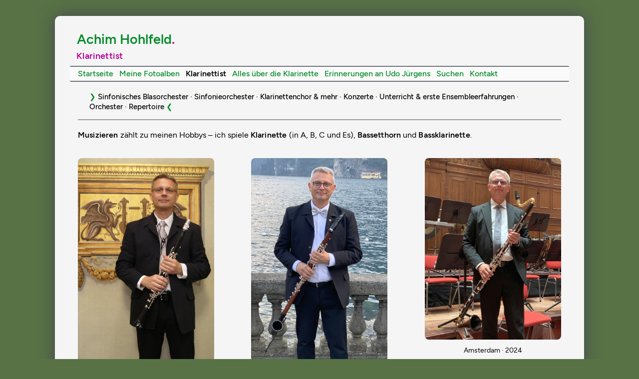

--- FILE ---
content_type: text/html; charset=UTF-8
request_url: https://www.hohlfeld.eu/klarinettist
body_size: 7075
content:
<!DOCTYPE html>
<html lang="de">
<head>

<html lang="de" id="menu">


      <meta charset="UTF-8">
    <title>Klarinettist - Achim Hohlfeld.</title>
    <base href="https://www.hohlfeld.eu/">

          <meta name="robots" content="index,follow">
      <meta name="description" content="Achim Hohlfeld | Klarinettist aus Düsseldorf (Klarinette in A, B, C und Es · Bassetthorn · Bassklarinette) | Ein Kurzportrait">
      <meta name="generator" content="Contao Open Source CMS">
    
    <meta name="viewport" content="width=device-width,initial-scale=1.0">
    <style>#wrapper{width:95%;margin:0 auto}</style>
    <link rel="stylesheet" href="/assets/css/reset.min.css,layout.min.css,responsive.min.css,form.min.css,ico...-7991e1a1.css">        <script src="/assets/js/mootools.min.js-a0e1115c.js"></script><meta name="thumbnail" content="https://www.hohlfeld.eu/files/HOHLFELD/content/grafiken/ah-reingruen-punkt2.png">
<meta property="og:image" content="https://www.hohlfeld.eu/files/HOHLFELD/content/grafiken/ah-reingruen-punkt2.png">
<meta property="og:image:width" content="1200">
<meta property="og:image:height" content="1200">
<meta property="og:image" content="https://www.hohlfeld.eu/files/HOHLFELD/content/klarinettist/achim_hohlfeld_Portrait-2013-Musikverein.jpg">
<meta property="og:image:width" content="922">
<meta property="og:image:height" content="1383">
<meta property="og:image" content="https://www.hohlfeld.eu/files/HOHLFELD/content/klarinettist/Achim-Hohlfeld_RivaDelGarda_2025_IMG_0477.jpg">
<meta property="og:image:width" content="1000">
<meta property="og:image:height" content="1500">
<meta property="og:image" content="https://www.hohlfeld.eu/files/HOHLFELD/content/klarinettist/AchimHohlfeld_Concertgebouw-Amsterdam_klein.jpg">
<meta property="og:image:width" content="1440">
<meta property="og:image:height" content="1920">
<meta property="og:image" content="https://www.hohlfeld.eu/files/HOHLFELD/content/klarinettist/LBONRW_Bochum_2025-11-16_klein.jpg">
<meta property="og:image:width" content="1600">
<meta property="og:image:height" content="773">
<meta property="og:image" content="https://www.hohlfeld.eu/files/HOHLFELD/content/klarinettist/BBO_2023-05-04_Ausschnitt.jpg">
<meta property="og:image:width" content="1920">
<meta property="og:image:height" content="663">
<meta property="og:image" content="https://www.hohlfeld.eu/files/HOHLFELD/content/klarinettist/achim-hohlfeld-musikverein-wien-2023.jpg">
<meta property="og:image:width" content="1200">
<meta property="og:image:height" content="1404">
<meta property="og:image" content="https://www.hohlfeld.eu/files/HOHLFELD/content/klarinettist/Musikverein_2024-11-17_IMG_0145_Kopie.jpg">
<meta property="og:image:width" content="1920">
<meta property="og:image:height" content="1440">
<meta property="og:image" content="https://www.hohlfeld.eu/files/HOHLFELD/content/klarinettist/AOV_Concertgebouw-Amsterdam_2024-06-01.JPG">
<meta property="og:image:width" content="1600">
<meta property="og:image:height" content="1028">
<meta property="og:image" content="https://www.hohlfeld.eu/files/HOHLFELD/content/klarinettist/DKG-Klarinettenchor-2016-HAB.jpg">
<meta property="og:image:width" content="1920">
<meta property="og:image:height" content="809">
<meta property="og:image" content="https://www.hohlfeld.eu/files/HOHLFELD/content/klarinettist/wiener-musikverein.jpg">
<meta property="og:image:width" content="1800">
<meta property="og:image:height" content="1200">
<meta property="og:image" content="https://www.hohlfeld.eu/files/HOHLFELD/content/grafiken/Notenschluessel2015_sw_transparent.png">
<meta property="og:image:width" content="289">
<meta property="og:image:height" content="600"><meta property="og:image" content="url-zum-bild.jpg">
  
</head>
<body id="top">

      
    <div id="wrapper">

                        <header id="header">
            <div class="inside">
              
<div class="menubutton">
 <a href="klarinettist#menu" class="shownav">☰</a>
 <a href="klarinettist" class="hidenav">✕</a>
</div>
<h1>Achim Hohlfeld<span style="color: #b30098;">.</span></h1>
<p class="subtitle">Klarinettist</p>
<!-- indexer::stop -->
<nav class="mod_navigation block">

  
  <a href="/klarinettist#skipNavigation3" class="invisible">Navigation überspringen</a>

  
<ul class="level_1">
            <li class="sibling"><a href="/" title="Willkommen in meinem Leben" class="sibling">Startseite</a></li>
                <li class="sibling"><a href="/fotoalben" title="Meine Fotoalben" class="sibling">Meine Fotoalben</a></li>
                <li class="active submenu"><strong class="active submenu" aria-current="page" aria-haspopup="true">Klarinettist</strong>
<ul class="level_2">
            <li><a href="/orchester" title="Klarinettist &#92; Meine Orchester">Orchester</a></li>
                <li><a href="/repertoire" title="Klarinettist &#92; Mein Repertoire">Repertoire</a></li>
      </ul>
</li>
                <li class="sibling"><a href="https://a-klarinette.de" title="Alles über die Klarinette · Achims Klarinettenseiten" class="sibling" target="_blank" rel="noreferrer noopener">Alles über die Klarinette</a></li>
                <li class="sibling"><a href="https://udoj.hohlfeld.eu/" title="Meine Erinnerungen an Udo Jürgens &#40;1934-2014&#41;" class="sibling" target="_blank" rel="noreferrer noopener">Erinnerungen an Udo Jürgens</a></li>
                <li class="sibling"><a href="/suchen" title="Suchen und finden und auf meinen Websites" class="sibling">Suchen</a></li>
                <li class="sibling"><a href="/kontakt" title="Mit mir Kontakt aufnehmen" class="sibling">Kontakt</a></li>
      </ul>

  <span id="skipNavigation3" class="invisible"></span>

</nav>
<!-- indexer::continue -->
            </div>
          </header>
              
      
              <div id="container">

                      <main id="main">
              <div class="inside">
                
<div class="mod_article block" id="aktuell">

  
  


        <div class="content-text">            
                            
    
                        <div class="rte">
            <h1><a href="/klarinettist#blasorchester">Sinfonisches Blasorchester</a> · <a href="/klarinettist#sinfonieorchester">Sinfonieorchester</a> · <a href="/klarinettist#kammermusik">Klarinettenchor &amp; mehr</a> · <a href="/klarinettist#konzerte">Konzerte</a> · <a href="/klarinettist#unterricht">Unterricht &amp; erste Ensembleerfahrungen</a> · <a href="/orchester">Orchester</a> · <a href="/repertoire">Repertoire</a></h1>
        </div>
    
            </div>






        <div class="content-text">            
                            
    
                        <div class="rte">
            <p><strong>Musizieren </strong>zählt zu meinen Hobbys – ich spiele <strong>Klarinette </strong>(in A, B, C und Es), <strong>Bassetthorn </strong>und <strong>Bassklarinette</strong>.</p>
        </div>
    
            </div>



<div class="rs-columns ce_rs_columns_start">

	<div class="rs-column -large-col-3-1 -large-first -large-first-row -medium-col-3-1 -medium-first -medium-first-row -small-col-3-1 -small-first -small-first-row">


        <div class="content-image">            
                                <figure>
                                                                <a href="/files/HOHLFELD/content/klarinettist/achim_hohlfeld_Portrait-2013-Musikverein.jpg" data-lightbox="lb8331" title="Achim Hohlfeld mit Klarinette im großen Musikvereinssaal Wien · Juni 2013 · Foto: Privat">                                                                                    <img src="/files/HOHLFELD/content/klarinettist/achim_hohlfeld_Portrait-2013-Musikverein.jpg" alt="Achim Hohlfeld mit Klarinette im großen Musikvereinssaal Wien · Juni 2013 · Foto: Privat" title="Achim Hohlfeld mit Klarinette im großen Musikvereinssaal Wien · Juni 2013 · Foto: Privat" width="922" height="1383">
            
                                        
            </a>
                    
                                                            <figcaption>Wien · 2013</figcaption>
                        </figure>
            </div>



</div><div class="rs-column -large-col-3-1 -large-first-row -medium-col-3-1 -medium-first-row -small-col-3-1 -small-first-row">


        <div class="content-image">            
                                <figure>
                                                                <a href="/files/HOHLFELD/content/klarinettist/Achim-Hohlfeld_RivaDelGarda_2025_IMG_0477.jpg" data-lightbox="lb8332" title="Achim Hohlfeld mit Bassetthorn in Riva del Garda · 12. April 2025 · Foto: Seiteninhaber">                                                                                    <img src="/files/HOHLFELD/content/klarinettist/Achim-Hohlfeld_RivaDelGarda_2025_IMG_0477.jpg" alt="Achim Hohlfeld mit Bassetthorn in Riva del Garda · 12. April 2025 · Foto: Seiteninhaber" title="Achim Hohlfeld mit Bassetthorn in Riva del Garda · 12. April 2025 · Foto: Seiteninhaber" width="1000" height="1500">
            
                                        
            </a>
                    
                                                            <figcaption>Riva del Garda · 2025</figcaption>
                        </figure>
            </div>



</div><div class="rs-column -large-col-3-1 -large-last -large-first-row -medium-col-3-1 -medium-last -medium-first-row -small-col-3-1 -small-last -small-first-row">


        <div class="content-image">            
                                <figure>
                                                                <a href="/files/HOHLFELD/content/klarinettist/AchimHohlfeld_Concertgebouw-Amsterdam_klein.jpg" data-lightbox="lb8333" title="Achim Hohlfeld mit Bassklarinette in Het Concertgebouw Amsterdam · 1. Juni 2024 · Foto: Privat">                                                                                    <img src="/files/HOHLFELD/content/klarinettist/AchimHohlfeld_Concertgebouw-Amsterdam_klein.jpg" alt="Achim Hohlfeld mit Bassklarinette in Het Concertgebouw Amsterdam · 1. Juni 2024 · Foto: Privat" title="Achim Hohlfeld mit Bassklarinette in Het Concertgebouw Amsterdam · 1. Juni 2024 · Foto: Privat" width="1440" height="1920">
            
                                        
            </a>
                    
                                                            <figcaption>Amsterdam · 2024</figcaption>
                        </figure>
            </div>



</div></div>



        <div class="content-text">            
                            
    
                        <div class="rte">
            <blockquote style="text-align: justify;">»Man kann mir außer dem Talent eines nicht absprechen – Fleiß. Erfahrung und Fleiß, das sind doch zwei Dinge, die nicht ganz unwichtig sind.« (Leo Blech, Dirigent, 1949; zitiert nach Deutschlandfunk Kultur, Sendung vom 3. Januar 2016)</blockquote>
        </div>
    
            </div>




  
</div>

<div class="mod_article block" id="article-1845">

  
  
<div class="mod_article block" id="article-987">

  
  
<!-- indexer::stop -->
<div class="ce_toplink block">
<a href="klarinettist#top" title="zum Anfang dieser Seite springen">
	<figure>
    <img src="files/HOHLFELD/content/grafiken/nach-oben-reingruen.png" alt="... zum Seitenanfang" width="25" height="auto">
</figure></a>
</div>
<!-- indexer::continue -->    <hr>
  
</div>

  
</div>

<div class="mod_article block" id="blasorchester">

  
  


        <div class="content-text">                                    
    <h2>Sinfonisches Blasorchester</h2>

            
                            
    
                        <div class="rte">
            <p class="western" style="margin-bottom: 0.1cm;">Aktuell musiziere ich regelmäßig mit dem <strong>Bayer-Blasorchester Leverkusen</strong> (Bassetthorn und Klarinette; Leitung: Tobias Schütte) und dem <strong>Landesblasorchester</strong> <strong>NRW</strong> (Klarinette; Leitung: Martin Kirchharz). Zwei verschiedene Ensembles mit jeweils eigenen, höchsten Ansprüchen.</p>
        </div>
    
            </div>






        <div class="content-image">            
                                <figure>
                                                                <a href="/files/HOHLFELD/content/klarinettist/LBONRW_Bochum_2025-11-16_klein.jpg" data-lightbox="lb3616" title="Landesblasorchester NRW · Anneliese Brost Musikforum Ruhr · Bochum · 16.11.2025 · Foto: LBO NRW">                                                                                    <img src="/files/HOHLFELD/content/klarinettist/LBONRW_Bochum_2025-11-16_klein.jpg" alt="Landesblasorchester NRW · Anneliese Brost Musikforum Ruhr · Bochum · 16.11.2025 · Foto: LBO NRW" title="Landesblasorchester NRW · Anneliese Brost Musikforum Ruhr · Bochum · 16.11.2025 · Foto: LBO NRW" width="1600" height="773">
            
                                        
            </a>
                    
                                                            <figcaption>Landesblasorchester NRW · Anneliese Brost Musikforum Ruhr · Bochum · 16.11.2025 · Foto: LBO NRW</figcaption>
                        </figure>
            </div>






        <div class="content-hyperlink">            
                                <a href="HTTPS://www.lbo.nrw" target="_blank" rel="noreferrer noopener">» Landesblasorchester NRW</a>            </div>






        <div class="content-text">            
                            
    
                        <div class="rte">
            <p class="western" style="margin-bottom: 0.1cm;">Meinem geografischen Lebenslauf folgend war ich nach meinem Abschied vom (Jugend-) Blasorchester der Musikschule Solingen im Oktober 2004 (nach 21 Jahren; Leitung: Alois Mansfeld, Peter Hellwig) viele Jahre Mitglied des jungen Blasorchesters Marl (Leitung: Bernd Dahlhaus, René Lankeit).</p>
<p class="western" style="margin-bottom: 0.1cm;">Dankbar bin ich auch für viele erfolgreiche weitere Konzertprojekte anderer Orchester, bei denen ich mitwirken und wertvolle Erfahrungen sammeln konnte oder kann – so zum Beispiel: Westfalen Winds (Klarinette, Leitung: Ulrich Schmidt); Symphonisches Blasorchester Essen (Bassklarinette, Leitung: Desar Sulejmani); Orchesterverein Hilgen (Klarinette, Leitung: Timor Oliver Chadik und Federico Ferrari); Bläsersymphonie der Abtei Hamborn in Duisburg (Bassklarinette, Leitung: Jan-Philipp Arendt); Landesbläserphilharmonie NRW (Bassklarinette, Leitung: Tobias Liedtke).</p>
        </div>
    
            </div>






        <div class="content-image">            
                                <figure>
                                                                <a href="/files/HOHLFELD/content/klarinettist/BBO_2023-05-04_Ausschnitt.jpg" data-lightbox="lb6813" title="Bayer-Blasorchester Leverkusen &amp; Tobias Schütte · 4. Mai 2023 · Erholungshaus Leverkusen · Foto: Hanne Engwald, Bayer Kultur">                                                                                    <img src="/files/HOHLFELD/content/klarinettist/BBO_2023-05-04_Ausschnitt.jpg" alt="Bayer-Blasorchester Leverkusen &amp; Tobias Schütte · 4. Mai 2023 · Erholungshaus Leverkusen · Foto: Hanne Engwald, Bayer Kultur" title="Bayer-Blasorchester Leverkusen &amp; Tobias Schütte · 4. Mai 2023 · Erholungshaus Leverkusen · Foto: Hanne Engwald, Bayer Kultur" width="1920" height="663">
            
                                        
            </a>
                    
                                                            <figcaption>Bayer-Blasorchester Leverkusen & Tobias Schütte · 04.05.2023 · Erholungshaus Leverkusen · Foto: Hanne Engwald, Bayer Kultur</figcaption>
                        </figure>
            </div>






        <div class="content-hyperlink">            
                                <a href="https://bayer-blasorchester.de/" target="_blank" rel="noreferrer noopener">» Bayer-Blasorchester Leverkusen</a>            </div>






        <div class="content-hyperlink">            
                                <a href="/orchester#blasorchester">» Mehr erfahren ...</a>            </div>




  
</div>

<div class="mod_article block" id="article-1846">

  
  
<div class="mod_article block" id="article-987">

  
  
<!-- indexer::stop -->
<div class="ce_toplink block">
<a href="klarinettist#top" title="zum Anfang dieser Seite springen">
	<figure>
    <img src="files/HOHLFELD/content/grafiken/nach-oben-reingruen.png" alt="... zum Seitenanfang" width="25" height="auto">
</figure></a>
</div>
<!-- indexer::continue -->    <hr>
  
</div>

  
</div>

<div class="mod_article block" id="sinfonieorchester">

  
  


                        
    <h2 class="content-headline">Sinfonieorchester</h2>

    





        <div class="content-text">            
                            
    
                        <div class="rte">
            <p>Seit 2004 musiziere ich regelmäßig im Sinfonieorchester, zunächst in Herne, später in Gladbeck, eine zeitlang auch in Köln. Seit 2018 nun unterstütze ich befreundete Orchester bei Konzertprojekten – in Düsseldorf, Duisburg, Essen, Krefeld und darüber hinaus. Gelegentlich besuche ich zudem Orchesterseminare in Nah und Fern.</p>
        </div>
    
            </div>



<div class="rs-columns ce_rs_columns_start">

	<div class="rs-column -large-col-3-1 -large-first -large-first-row -medium-col-3-1 -medium-first -medium-first-row -small-col-1-1 -small-first -small-last -small-first-row">


        <div class="content-text">            
                            
    
                        <div class="rte">
            <p>Eine besondere Ehre und große Freude ist es mir, nach einer Premiere im Sommer 2013 ab Herbst 2023 wiederholt vom Akademischen Orchesterverein in Wien (Chefdirigent: Prof. Christian Birnbaum) zu herausragenden Konzertprojekten mit romantischer, großer Orchesterliteratur im Wiener Musikverein und Amsterdamer Concertgebouw eingeladen worden zu sein.</p>
        </div>
    
            </div>



</div><div class="rs-column -large-col-3-1 -large-first-row -medium-col-3-1 -medium-first-row -small-col-1-1 -small-first -small-last">


        <div class="content-image">            
                                <figure>
                                                                <a href="/files/HOHLFELD/content/klarinettist/achim-hohlfeld-musikverein-wien-2023.jpg" data-lightbox="lb7254" title="Achim Hohlfeld · Prof. Anton Hafenscher · Alexander Schram · Wien · Musikverein · 26.11.2023 (Anton Bruckner, Sinfonie Nr. 8; Akademischer Orchesterverein Wien / Prof. Christian Birnbaum) · Foto: Seiteninhaber">                                                                                    <img src="/files/HOHLFELD/content/klarinettist/achim-hohlfeld-musikverein-wien-2023.jpg" alt="Achim Hohlfeld · Prof. Anton Hafenscher · Alexander Schram · Wien · Musikverein · 26.11.2023 (Anton Bruckner, Sinfonie Nr. 8; Akademischer Orchesterverein Wien / Prof. Christian Birnbaum) · Foto: Seiteninhaber" title="Achim Hohlfeld · Prof. Anton Hafenscher · Alexander Schram · Wien · Musikverein · 26.11.2023 (Anton Bruckner, Sinfonie Nr. 8; Akademischer Orchesterverein Wien / Prof. Christian Birnbaum) · Foto: Seiteninhaber" width="1200" height="1404">
            
                                        
            </a>
                    
                                                            <figcaption>Wien · Musikverein · 26.11.2023</figcaption>
                        </figure>
            </div>



</div><div class="rs-column -large-col-3-1 -large-last -large-first-row -medium-col-3-1 -medium-last -medium-first-row -small-col-1-1 -small-first -small-last">


        <div class="content-image">            
                                <figure>
                                                                <a href="/files/HOHLFELD/content/klarinettist/Musikverein_2024-11-17_IMG_0145_Kopie.jpg" data-lightbox="lb8044" title="Erich Zöchmann · Achim Hohlfeld · Prof. Anton Hafenscher · Alexander Schram (4./3./2./1. Klarinette; Gustav Mahler, Sinfonie Nr. 1; Akademischer Orchesterverein Wien / Prof. Christian Birnbaum)">                                                                                    <img src="/files/HOHLFELD/content/klarinettist/Musikverein_2024-11-17_IMG_0145_Kopie.jpg" alt="Erich Zöchmann · Achim Hohlfeld · Prof. Anton Hafenscher · Alexander Schram (4./3./2./1. Klarinette; Gustav Mahler, Sinfonie Nr. 1; Akademischer Orchesterverein Wien / Prof. Christian Birnbaum)" title="Erich Zöchmann · Achim Hohlfeld · Prof. Anton Hafenscher · Alexander Schram (4./3./2./1. Klarinette; Gustav Mahler, Sinfonie Nr. 1; Akademischer Orchesterverein Wien / Prof. Christian Birnbaum)" width="1920" height="1440">
            
                                        
            </a>
                    
                                                            <figcaption>Wien · Musikverein · 17.11.2024</figcaption>
                        </figure>
            </div>



</div></div>



        <div class="content-image">            
                                <figure>
                                                                <a href="/files/HOHLFELD/content/klarinettist/AOV_Concertgebouw-Amsterdam_2024-06-01.JPG" data-lightbox="lb3614" title="Akademischer Orchesterverein Wien · Het Concertgebouw Amsterdam · 1. Juni 2024 · Foto: Privat">                                                                                    <img src="/files/HOHLFELD/content/klarinettist/AOV_Concertgebouw-Amsterdam_2024-06-01.JPG" alt="Akademischer Orchesterverein Wien · Het Concertgebouw Amsterdam · 1. Juni 2024 · Foto: Privat" title="Akademischer Orchesterverein Wien · Het Concertgebouw Amsterdam · 1. Juni 2024 · Foto: Privat" width="1600" height="1028">
            
                                        
            </a>
                    
                                                            <figcaption>Akademischer Orchesterverein Wien · Het Concertgebouw Amsterdam · 01.06.2024</figcaption>
                        </figure>
            </div>






        <div class="content-hyperlink">            
                                <a href="/orchester#sinfonieorchester">» Mehr erfahren ...</a>            </div>




  
</div>

<div class="mod_article block" id="article-1847">

  
  
<div class="mod_article block" id="article-987">

  
  
<!-- indexer::stop -->
<div class="ce_toplink block">
<a href="klarinettist#top" title="zum Anfang dieser Seite springen">
	<figure>
    <img src="files/HOHLFELD/content/grafiken/nach-oben-reingruen.png" alt="... zum Seitenanfang" width="25" height="auto">
</figure></a>
</div>
<!-- indexer::continue -->    <hr>
  
</div>

  
</div>

<div class="mod_article block" id="kammermusik">

  
  


        <div class="content-text">                                    
    <h2>Klarinettenchor, Kammermusik etc</h2>

            
                            
    
                        <div class="rte">
            <p class="western" style="margin-bottom: 0.1cm;">Seit 2004 nehme ich regelmäßig an den Proben und Konzertprojekten des <strong>Klarinettenchor</strong>s der Deutschen Klarinetten-Gesellschaft unter Leitung von Prof. Christof Hilger teil.</p>
<p class="western" style="margin-bottom: 0.1cm;">Zu all’ dem gesellten und gesellen sich gelegentliche Ausflüge in die <strong>Bläserkammermusik</strong>, Teilnahmen an verschiedenen <strong>Fortbildungen</strong> und die Begleitung von <strong>Chorkonzerten.</strong></p>
        </div>
    
            </div>




  
</div>

<div class="mod_article block" id="article-1046">

  
  


        <div class="content-image">            
                                <figure>
                                                                <a href="/files/HOHLFELD/content/klarinettist/DKG-Klarinettenchor-2016-HAB.jpg" data-lightbox="lb3615">                                                                                    <img src="/files/HOHLFELD/content/klarinettist/DKG-Klarinettenchor-2016-HAB.jpg" alt="Klarinettenchor der Deutschen Klarinetten-Gesellschaft (Juni 2016 in Hammelburg)" width="1920" height="809">
            
                                        
            </a>
                    
                                                            <figcaption>Klarinettenchor der Deutschen Klarinetten-Gesellschaft Wien · Juni 2016 ·  Hammelburg</figcaption>
                        </figure>
            </div>




  
</div>

<div class="mod_article block" id="article-1849">

  
  
<div class="mod_article block" id="article-987">

  
  
<!-- indexer::stop -->
<div class="ce_toplink block">
<a href="klarinettist#top" title="zum Anfang dieser Seite springen">
	<figure>
    <img src="files/HOHLFELD/content/grafiken/nach-oben-reingruen.png" alt="... zum Seitenanfang" width="25" height="auto">
</figure></a>
</div>
<!-- indexer::continue -->    <hr>
  
</div>

  
</div>

<div class="mod_article block" id="konzerte">

  
  


        <div class="content-text">                                    
    <h2>Konzerterinnerungen</h2>

            
                            
    
                        <div class="rte">
            <p class="western" style="margin-bottom: 0.1cm;">All das führte mich ungezählte Male auf <strong>Konzert- </strong><strong>und andere B</strong><strong>ühnen</strong> im In- und Ausland, und besonders gerne denke ich an:</p>
        </div>
    
            </div>



<div class="rs-columns ce_rs_columns_start">

	<div class="rs-column -large-col-2-1 -large-first -large-first-row -medium-col-2-1 -medium-first -medium-first-row -small-col-1-1 -small-first -small-last -small-first-row">


        <div class="content-text">            
                            
    
                        <div class="rte">
            <ul>
<li><strong>Bamberg: Konzert- und Kongresshalle</strong> – Joseph-Keilberth-Saal (Landesblasorchester NRW beim Wettbewerb für Auswahlorchester)</li>
<li><strong>Bochum: Anneliese Brost Musikforum Ruhr</strong> – Großer Saal (Landesblasorchester NRW)</li>
<li><strong>Düsseldorf: Tonhalle</strong> – Mendelssohn-Saal (»Carmina Burana« mit den Heinrich Heine Symphonikern)</li>
<li><strong>Essen: Philharmonie</strong> – Alfried-Krupp-Saal (Solo; Landesblasorchester NRW; Universitätsorchester Duisburg-Essen)</li>
<li><strong>Köln: Gürzenich</strong> (Rainbow Symphony Cologne)</li>
</ul>
        </div>
    
            </div>



</div><div class="rs-column -large-col-2-1 -large-last -large-first-row -medium-col-2-1 -medium-last -medium-first-row -small-col-1-1 -small-first -small-last">


        <div class="content-text">            
                            
    
                        <div class="rte">
            <ul>
<li><strong>Amsterdam</strong> (Niederlande): <strong>Het Concertgebouw</strong> – Großer Saal (Akademischer Orchesterverein Wien)</li>
<li><strong>Ferrara </strong>(Italien): <strong>Teatro Comunale Claudio Abbado</strong> (Heinrich Heine Symphoniker)</li>
<li><strong>Grado </strong>(Italien): <strong>Basilika di Sant’ Eufemia</strong> (Solo und junges Blasorchester Marl)</li>
<li><strong>Pécs </strong>(Ungarn): <strong>Nationaltheater </strong>(Reinholds Brass Band Essen)</li>
<li><strong>Wien </strong>(Österreich): <strong>Musikverein</strong> – Großer Saal (Akademischer Orchesterverein Wien)</li>
</ul>
        </div>
    
            </div>



</div></div>

  
</div>

<div class="mod_article block" id="article-1834">

  
  


        <div class="content-image">            
                                <figure>
                                                                <a href="/files/HOHLFELD/content/klarinettist/wiener-musikverein.jpg" data-lightbox="lb9788" title="Haus der Gesellschaft der Musikfreunde in Wien (Musikverein) · Großer Saal (Bühne und Orgel)">                                                                                    <img src="/files/HOHLFELD/content/klarinettist/wiener-musikverein.jpg" alt="Haus der Gesellschaft der Musikfreunde in Wien (Musikverein) · Großer Saal (Bühne und Orgel)" title="Haus der Gesellschaft der Musikfreunde in Wien (Musikverein) · Großer Saal (Bühne und Orgel)" width="1800" height="1200">
            
                                        
            </a>
                    
                                                            <figcaption>Haus der Gesellschaft der Musikfreunde in Wien (Musikverein) · Großer Saal (Bühne und Orgel)</figcaption>
                        </figure>
            </div>




  
</div>

<div class="mod_article block" id="article-1848">

  
  
<div class="mod_article block" id="article-987">

  
  
<!-- indexer::stop -->
<div class="ce_toplink block">
<a href="klarinettist#top" title="zum Anfang dieser Seite springen">
	<figure>
    <img src="files/HOHLFELD/content/grafiken/nach-oben-reingruen.png" alt="... zum Seitenanfang" width="25" height="auto">
</figure></a>
</div>
<!-- indexer::continue -->    <hr>
  
</div>

  
</div>

<div class="mod_article block" id="unterricht">

  
  <div class="rs-columns ce_rs_columns_start">

			<h2>Unterricht und erste Ensembleerfahrungen</h2>
	<div class="rs-column -large-col-4-3 -large-first -large-first-row -medium-col-4-3 -medium-first -medium-first-row -small-col-1-1 -small-first -small-last -small-first-row">


        <div class="content-text">            
                            
    
                        <div class="rte">
            <p class="western" style="margin-bottom: 0.1cm;"><strong>Instrumentalunterricht</strong> im Fach Klarinette hatte ich ab 1982 bei Peter Hellwig an der Musikschule der Stadt Solingen sowie ab 2008 bei Thomas Krause in Bochum.</p>
<p class="western" style="margin-bottom: 0.1cm;">Meine ersten und prägenden Ensembleerfahrungen sammelte ich beim <strong>Jugendblasorchester</strong> der Musikschule Solingen (Leitung: Alois Mansfeld, Peter Hellwig, Peter Heider), mit <strong>Klarinettentrio</strong> und -quartett im Rahmen des Instrumentalunterrichts sowie mit der <strong>ADS Big Band</strong> (Leitung: Gerd Hoffmann), wo ich vorwiegend Altsaxophon spielte.</p>
        </div>
    
            </div>



</div><div class="rs-column -large-col-4-1 -large-last -large-first-row -medium-col-4-1 -medium-last -medium-first-row -small-col-1-1 -small-first -small-last">


        <div class="content-image">            
                                <figure>
                                                                                                                    <img src="/assets/images/d/Notenschluessel2015_sw_transparent-f8rthwehedp9q9s.png" alt title="© Achim Hohlfeld." width="87" height="180">
            
                                        
                    
                                        </figure>
            </div>



</div></div>

  
</div>

<!-- indexer::stop -->
<div class="ce_toplink block">
<a href="klarinettist#top" title="zum Anfang dieser Seite springen">
	<figure>
    <img src="files/HOHLFELD/content/grafiken/nach-oben-reingruen.png" alt="... zum Seitenanfang" width="25" height="auto">
</figure></a>
</div>
<!-- indexer::continue -->              </div>
                          </main>
          
                                
                                
        </div>
      
      
                        <footer id="footer">
            <div class="inside">
              
<!-- indexer::stop -->
<nav class="mod_customnav block">

  
  <a href="/klarinettist#skipNavigation7" class="invisible">Navigation überspringen</a>

  
<ul class="level_1">
            <li><a href="/impressum" title="Impressum et cetera">Impressum</a></li>
                <li><a href="/datenverarbeitung" title="Datenverarbeitung und -schutz">Datenverarbeitung</a></li>
                <li><a href="/disclaimer" title="Disclaimer &#40;Haftungsausschluss &amp; Schutzrechte&#41;">Disclaimer</a></li>
                <li><a href="/sitemap" title="Sitemap &amp; Suchen">Sitemap</a></li>
                <li><a href="/suchen" title="Suchen und finden und auf meinen Websites">Suchen</a></li>
      </ul>

  <span id="skipNavigation7" class="invisible"></span>

</nav>
<!-- indexer::continue -->

<p>2001–2026 © Achim Hohlfeld. 
<img src="files/HOHLFELD/content/grafiken/Namenszeichen-AH_schwarz.png" alt="(ah.)" width="20" height="auto">
</p>            </div>
          </footer>
              
    </div>

      
  
<script src="/assets/mediabox/js/mediabox.min.js?v=1.5.4.3"></script>
<script>
  window.addEvent('domready', function() {
    var $ = document.id;
    $$('a[data-lightbox]').mediabox({
      // Put custom options here
      clickBlock: false
    }, function(el) {
      return [el.href, el.title, el.getAttribute('data-lightbox')];
    }, function(el) {
      var data = this.getAttribute('data-lightbox').split(' ');
      return (this == el) || (data[0] && el.getAttribute('data-lightbox').match(data[0]));
    });
    $('mbMedia').addEvent('swipe', function(e) {
      (e.direction == 'left') ? $('mbNextLink').fireEvent('click') : $('mbPrevLink').fireEvent('click');
    });
  });
</script>

<script src="/assets/tablesort/js/tablesort.min.js?v=4.0.2"></script>
<script>
  window.addEvent('domready', function() {
    $$('.ce_table .sortable').each(function(table) {
      new TableSort(table, '.', ',');
    });
  });
</script>

<script>
  (function() {
    window.addEvent('domready', function() {
      new Fx.Accordion($$('div.toggler'), $$('div.accordion'), {
        opacity: false,
         // Alle Akkordeons eingeklappt
        display: -1,
        alwaysHide: true,
        onActive: function(tog, el) {
          el.setProperty('aria-hidden', 'false');
          tog.addClass('active');
          tog.getNext('div').fade('in');
          tog.setProperty('aria-expanded', 'true');
          return false;
        },
        onBackground: function(tog, el) {
          el.setProperty('aria-hidden', 'true');
          tog.removeClass('active');
          tog.getNext('div').fade('out');
          tog.setProperty('aria-expanded', 'false');
          return false;
        }
      });
      $$('div.toggler').each(function(el) {
        el.setProperty('role', 'tab');
        el.setProperty('tabindex', 0);
        el.addEvents({
          'keypress': function(event) {
            if (event.code == 13) {
              this.fireEvent('click');
            }
          },
          'focus': function() {
            this.addClass('hover');
          },
          'blur': function() {
            this.removeClass('hover');
          },
          'mouseenter': function() {
            this.addClass('hover');
          },
          'mouseleave': function() {
            this.removeClass('hover');
          }
        });
      });
      $$('div.ce_accordion').each(function(el) {
        el.setProperty('role', 'tablist');
      });
      $$('div.accordion').each(function(el) {
        el.setProperty('role', 'tabpanel');
      });
    });
  })();
</script>
  <script type="application/ld+json">
{
    "@context": "https:\/\/schema.org",
    "@graph": [
        {
            "@type": "WebPage"
        },
        {
            "@id": "#\/schema\/image\/b6bfc64d-ecbe-11e4-bb67-dead50ed84a9",
            "@type": "ImageObject",
            "caption": "Wien · 2013",
            "contentUrl": "\/files\/HOHLFELD\/content\/klarinettist\/achim_hohlfeld_Portrait-2013-Musikverein.jpg",
            "name": "Achim Hohlfeld mit Klarinette im großen Musikvereinssaal Wien · Juni 2013 · Foto: Privat"
        },
        {
            "@id": "#\/schema\/image\/40bdae36-1bcc-11f0-b5e3-3af1c12d06ce",
            "@type": "ImageObject",
            "caption": "Riva del Garda · 2025",
            "contentUrl": "\/files\/HOHLFELD\/content\/klarinettist\/Achim-Hohlfeld_RivaDelGarda_2025_IMG_0477.jpg",
            "name": "Achim Hohlfeld mit Bassetthorn in Riva del Garda · 12. April 2025 · Foto: Seiteninhaber"
        },
        {
            "@id": "#\/schema\/image\/4826dc6e-2b03-11ef-be68-3af1c12d06ce",
            "@type": "ImageObject",
            "caption": "Amsterdam · 2024",
            "contentUrl": "\/files\/HOHLFELD\/content\/klarinettist\/AchimHohlfeld_Concertgebouw-Amsterdam_klein.jpg",
            "name": "Achim Hohlfeld mit Bassklarinette in Het Concertgebouw Amsterdam · 1. Juni 2024 · Foto: Privat"
        },
        {
            "@id": "#\/schema\/image\/b25f63e0-c63d-11f0-ad7b-3af1c12d06ce",
            "@type": "ImageObject",
            "caption": "Landesblasorchester NRW · Anneliese Brost Musikforum Ruhr · Bochum · 16.11.2025 · Foto: LBO NRW",
            "contentUrl": "\/files\/HOHLFELD\/content\/klarinettist\/LBONRW_Bochum_2025-11-16_klein.jpg",
            "name": "Landesblasorchester NRW · Anneliese Brost Musikforum Ruhr · Bochum · 16.11.2025 · Foto: LBO NRW"
        },
        {
            "@id": "#\/schema\/image\/2fd0784b-f54e-11ed-a124-165cce9618c2",
            "@type": "ImageObject",
            "caption": "Bayer-Blasorchester Leverkusen & Tobias Schütte · 04.05.2023 · Erholungshaus Leverkusen · Foto: Hanne Engwald, Bayer Kultur",
            "contentUrl": "\/files\/HOHLFELD\/content\/klarinettist\/BBO_2023-05-04_Ausschnitt.jpg",
            "name": "Bayer-Blasorchester Leverkusen & Tobias Schütte · 4. Mai 2023 · Erholungshaus Leverkusen · Foto: Hanne Engwald, Bayer Kultur"
        },
        {
            "@id": "#\/schema\/image\/6c397180-9397-11ee-868f-8675a66a14df",
            "@type": "ImageObject",
            "caption": "Wien · Musikverein · 26.11.2023",
            "contentUrl": "\/files\/HOHLFELD\/content\/klarinettist\/achim-hohlfeld-musikverein-wien-2023.jpg",
            "name": "Achim Hohlfeld · Prof. Anton Hafenscher · Alexander Schram · Wien · Musikverein · 26.11.2023 (Anton Bruckner, Sinfonie Nr. 8; Akademischer Orchesterverein Wien \/ Prof. Christian Birnbaum) · Foto: Seiteninhaber"
        },
        {
            "@id": "#\/schema\/image\/7b07c844-a5ee-11ef-8e8b-3af1c12d06ce",
            "@type": "ImageObject",
            "caption": "Wien · Musikverein · 17.11.2024",
            "contentUrl": "\/files\/HOHLFELD\/content\/klarinettist\/Musikverein_2024-11-17_IMG_0145_Kopie.jpg",
            "name": "Erich Zöchmann · Achim Hohlfeld · Prof. Anton Hafenscher · Alexander Schram (4.\/3.\/2.\/1. Klarinette; Gustav Mahler, Sinfonie Nr. 1; Akademischer Orchesterverein Wien \/ Prof. Christian Birnbaum)"
        },
        {
            "@id": "#\/schema\/image\/4f21cf45-21d7-11ef-be68-3af1c12d06ce",
            "@type": "ImageObject",
            "caption": "Akademischer Orchesterverein Wien · Het Concertgebouw Amsterdam · 01.06.2024",
            "contentUrl": "\/files\/HOHLFELD\/content\/klarinettist\/AOV_Concertgebouw-Amsterdam_2024-06-01.JPG",
            "name": "Akademischer Orchesterverein Wien · Het Concertgebouw Amsterdam · 1. Juni 2024 · Foto: Privat"
        },
        {
            "@id": "#\/schema\/image\/63623dd7-58e8-11e6-afd3-dead50ed84a9",
            "@type": "ImageObject",
            "caption": "Klarinettenchor der Deutschen Klarinetten-Gesellschaft Wien · Juni 2016 ·  Hammelburg",
            "contentUrl": "\/files\/HOHLFELD\/content\/klarinettist\/DKG-Klarinettenchor-2016-HAB.jpg"
        },
        {
            "@id": "#\/schema\/image\/1285c9b2-c63e-11f0-ad7b-3af1c12d06ce",
            "@type": "ImageObject",
            "caption": "Haus der Gesellschaft der Musikfreunde in Wien (Musikverein) · Großer Saal (Bühne und Orgel)",
            "contentUrl": "\/files\/HOHLFELD\/content\/klarinettist\/wiener-musikverein.jpg",
            "name": "Haus der Gesellschaft der Musikfreunde in Wien (Musikverein) · Großer Saal (Bühne und Orgel)"
        },
        {
            "@id": "#\/schema\/image\/40ebc9ec-0e55-11f0-83b3-3af1c12d06ce",
            "@type": "ImageObject",
            "contentUrl": "\/assets\/images\/d\/Notenschluessel2015_sw_transparent-f8rthwehedp9q9s.png",
            "name": "© Achim Hohlfeld."
        }
    ]
}
</script>
<script type="application/ld+json">
{
    "@context": "https:\/\/schema.contao.org",
    "@graph": [
        {
            "@type": "Page",
            "fePreview": false,
            "groups": [],
            "noSearch": false,
            "pageId": 134,
            "protected": false,
            "title": "Klarinettist"
        }
    ]
}
</script></body>
</html>

--- FILE ---
content_type: text/css
request_url: https://www.hohlfeld.eu/assets/css/reset.min.css,layout.min.css,responsive.min.css,form.min.css,ico...-7991e1a1.css
body_size: 7904
content:
header,footer,nav,section,aside,main,article,figure,figcaption{display:block}body,div,h1,h2,h3,h4,h5,h6,p,blockquote,pre,code,ol,ul,li,dl,dt,dd,figure,table,th,td,form,fieldset,legend,input,textarea{margin:0;padding:0}table{border-spacing:0;border-collapse:collapse}caption,th,td{text-align:left;text-align:start;vertical-align:top}abbr,acronym{font-variant:normal;border-bottom:1px dotted #666;cursor:help}blockquote,q{quotes:none}fieldset,img,iframe{border:0}ul{list-style-type:none}sup{vertical-align:text-top}sub{vertical-align:text-bottom}del{text-decoration:line-through}ins{text-decoration:none}body{font:12px/1 "Lucida Grande","Lucida Sans Unicode",Verdana,sans-serif;color:#000}input,button,textarea,select{font-family:inherit;font-size:99%;font-weight:inherit}pre,code{font-family:Monaco,monospace}h1,h2,h3,h4,h5,h6{font-size:100%;font-weight:400}h1{font-size:1.8333em}h2{font-size:1.6667em}h3{font-size:1.5em}h4{font-size:1.3333em}table{font-size:inherit}caption,th{font-weight:700}a{color:#00f}h1,h2,h3,h4,h5,h6{margin-top:1em}h1,h2,h3,h4,h5,h6,p,pre,blockquote,table,ol,ul,form{margin-bottom:12px}
body,form,figure{margin:0;padding:0}img{border:0}header,footer,nav,section,aside,article,figure,figcaption{display:block}body{font-size:100.01%}select,input,textarea{font-size:99%}#container,.inside{position:relative}#main,#left,#right{float:left;position:relative}#main{width:100%}#left{margin-left:-100%}#right{margin-right:-100%}#footer{clear:both}#main .inside{min-height:1px}.ce_gallery>ul,.content-gallery>ul{margin:0;padding:0;overflow:hidden;list-style:none}.ce_gallery>ul li,.content-gallery>ul li{float:left}.ce_gallery>ul li.col_first,.content-gallery>ul li.col_first{clear:left}.float_left,.media--left>figure{float:left}.float_right,.media--right>figure{float:right}.block{overflow:hidden}.media{display:flow-root}.clear,#clear{height:.1px;font-size:.1px;line-height:.1px;clear:both}.invisible{border:0;clip:rect(0 0 0 0);height:1px;margin:-1px;overflow:hidden;padding:0;position:absolute;width:1px}.custom{display:block}#container:after,.custom:after{content:"";display:table;clear:both}
@media (max-width:767px){#wrapper{margin:0;width:auto}#container{padding-left:0;padding-right:0}#main,#left,#right{float:none;width:auto}#left{right:0;margin-left:0}#right{margin-right:0}}img{max-width:100%;height:auto}.audio_container audio{max-width:100%}.video_container video{max-width:100%;height:auto}.aspect,.responsive{position:relative;height:0}.aspect iframe,.responsive iframe{position:absolute;top:0;left:0;width:100%;height:100%}.aspect--16\:9,.responsive.ratio-169{padding-bottom:56.25%}.aspect--16\:10,.responsive.ratio-1610{padding-bottom:62.5%}.aspect--21\:9,.responsive.ratio-219{padding-bottom:42.8571%}.aspect--4\:3,.responsive.ratio-43{padding-bottom:75%}.aspect--3\:2,.responsive.ratio-32{padding-bottom:66.6666%}
legend{width:100%;display:block;font-weight:700;border:0}input[type=text],input[type=password],input[type=date],input[type=datetime],input[type=email],input[type=number],input[type=search],input[type=tel],input[type=time],input[type=url],input:not([type]),textarea{width:100%;display:inline-block;padding:3px 6px;background:#fff;border:1px solid #ccc;-moz-border-radius:3px;-webkit-border-radius:3px;border-radius:3px;-moz-box-shadow:inset 0 1px 1px #eee;-webkit-box-shadow:inset 0 1px 1px #eee;box-shadow:inset 0 1px 1px #eee;-moz-transition:all .15s linear;-webkit-transition:all .15s linear;-o-transition:all .15s linear;transition:all .15s linear;-moz-box-sizing:border-box;-webkit-box-sizing:border-box;box-sizing:border-box}input[type=text]:focus,input[type=password]:focus,input[type=date]:focus,input[type=datetime]:focus,input[type=email]:focus,input[type=number]:focus,input[type=search]:focus,input[type=tel]:focus,input[type=time]:focus,input[type=url]:focus,input:not([type]):focus,textarea:focus{outline:0;background:#fcfcfc;border-color:#bbb}input[type=file]{cursor:pointer}select,input[type=file]{display:block}form button,input[type=file],input[type=image],input[type=submit],input[type=reset],input[type=button],input[type=radio],input[type=checkbox]{width:auto}textarea,select[multiple],select[size]{height:auto}input[type=radio],input[type=checkbox]{margin:0 3px 0 0}input[type=radio],input[type=checkbox],label{vertical-align:middle}input[disabled],select[disabled],textarea[disabled],input[readonly],select[readonly],textarea[readonly]{cursor:not-allowed;background:#eee}input[type=radio][disabled],input[type=checkbox][disabled],input[type=radio][readonly],input[type=checkbox][readonly]{background:0 0}form button,input[type=submit],.button{display:inline-block;padding:4px 15px 4px 14px;margin-bottom:0;text-align:center;vertical-align:middle;line-height:16px;font-size:11px;color:#000;cursor:pointer;border:1px solid #ccc;-moz-border-radius:3px;-webkit-border-radius:3px;border-radius:3px;background-color:#ececec;background-image:-moz-linear-gradient(top,#fff,#ececec);background-image:-webkit-linear-gradient(top,#fff,#ececec);background-image:-ms-linear-gradient(top,#fff,#ececec);background-image:-o-linear-gradient(top,#fff,#ececec);background-image:linear-gradient(to bottom,#fff,#ececec);background-repeat:repeat-x;-moz-transition:background .15s linear;-webkit-transition:background .15s linear;-o-transition:background .15s linear;transition:background .15s linear}form button:hover,input[type=submit]:hover,.button:hover{text-decoration:none;background-position:0 -15px!important}form button:active,input[type=submit]:active,.button:active{background-color:#e6e6e6;background-position:0 -30px!important}form button.blue,input[type=submit].blue,.button.blue{background-color:#2f96b4;background-image:-moz-linear-gradient(top,#5bc0de,#2f96b4);background-image:-webkit-linear-gradient(top,#5bc0de,#2f96b4);background-image:-ms-linear-gradient(top,#5bc0de,#2f96b4);background-image:-o-linear-gradient(top,#5bc0de,#2f96b4);background-image:linear-gradient(to bottom,#5bc0de,#2f96b4);border-color:#2f96b4;color:#fff}form button.blue:active,input[type=submit].blue:active,.button.blue:active{background-color:#2e95b3}form button.green,input[type=submit].green,.button.green{background-color:#51a351;background-image:-moz-linear-gradient(top,#62c462,#51a351);background-image:-webkit-linear-gradient(top,#62c462,#51a351);background-image:-ms-linear-gradient(top,#62c462,#51a351);background-image:-o-linear-gradient(top,#62c462,#51a351);background-image:linear-gradient(to bottom,#62c462,#51a351);border-color:#51a351;color:#fff}form button.green:active,input[type=submit].green:active,.button.green:active{background-color:#4f9f4f}form button.orange,input[type=submit].orange,.button.orange{background-color:#f89406;background-image:-moz-linear-gradient(top,#fbb450,#f89406);background-image:-webkit-linear-gradient(top,#fbb450,#f89406);background-image:-ms-linear-gradient(top,#fbb450,#f89406);background-image:-o-linear-gradient(top,#fbb450,#f89406);background-image:linear-gradient(to bottom,#fbb450,#f89406);border-color:#f89406;color:#fff}form button.orange:active,input[type=submit].orange:active,.button.orange:active{background-color:#f28f04}form button.red,input[type=submit].red,.button.red{background-color:#bd362f;background-image:-moz-linear-gradient(top,#ee5f5b,#bd362f);background-image:-webkit-linear-gradient(top,#ee5f5b,#bd362f);background-image:-ms-linear-gradient(top,#ee5f5b,#bd362f);background-image:-o-linear-gradient(top,#ee5f5b,#bd362f);background-image:linear-gradient(to bottom,#ee5f5b,#bd362f);border-color:#bd362f;color:#fff}form button.red:active,input[type=submit].red:active,.button.red:active{background-color:#be322b}.widget{margin-bottom:12px}.widget>label{display:block;margin-bottom:6px;font-weight:700}.inline-form .widget{display:inline-block;margin-bottom:0;vertical-align:middle}.horizontal-form .widget:after{content:"";display:table;clear:both}.horizontal-form .widget>label{width:20%;float:left;padding:3px 2% 0 0;text-align:right}.horizontal-form .widget>input,.horizontal-form .widget>textarea{width:78%;float:left}.horizontal-form .widget>fieldset{margin-left:20%}
.download-element a{padding:3px 6px 3px 22px;background:url(../../assets/contao/images/iconPLAIN.svg) left center no-repeat}ul.enclosure{padding-left:0}li.download-element{list-style-type:none}.ext-xl a{background-image:url(../../assets/contao/images/iconXL.svg)}.ext-xls a{background-image:url(../../assets/contao/images/iconXLS.svg)}.ext-xlsx a{background-image:url(../../assets/contao/images/iconXLSX.svg)}.ext-hqx a{background-image:url(../../assets/contao/images/iconHQX.svg)}.ext-cpt a{background-image:url(../../assets/contao/images/iconCPT.svg)}.ext-bin a{background-image:url(../../assets/contao/images/iconBIN.svg)}.ext-doc a{background-image:url(../../assets/contao/images/iconDOC.svg)}.ext-docx a{background-image:url(../../assets/contao/images/iconDOCX.svg)}.ext-word a{background-image:url(../../assets/contao/images/iconWORD.svg)}.ext-cto a{background-image:url(../../assets/contao/images/iconCTO.svg)}.ext-dms a{background-image:url(../../assets/contao/images/iconDMS.svg)}.ext-lha a{background-image:url(../../assets/contao/images/iconLHA.svg)}.ext-lzh a{background-image:url(../../assets/contao/images/iconLZH.svg)}.ext-exe a{background-image:url(../../assets/contao/images/iconEXE.svg)}.ext-class a{background-image:url(../../assets/contao/images/iconCLASS.svg)}.ext-so a{background-image:url(../../assets/contao/images/iconSO.svg)}.ext-sea a{background-image:url(../../assets/contao/images/iconSEA.svg)}.ext-dll a{background-image:url(../../assets/contao/images/iconDLL.svg)}.ext-oda a{background-image:url(../../assets/contao/images/iconODA.svg)}.ext-pdf a{background-image:url(../../assets/contao/images/iconPDF.svg)}.ext-ai a{background-image:url(../../assets/contao/images/iconAI.svg)}.ext-eps a{background-image:url(../../assets/contao/images/iconEPS.svg)}.ext-ps a{background-image:url(../../assets/contao/images/iconPS.svg)}.ext-pps a{background-image:url(../../assets/contao/images/iconPPS.svg)}.ext-ppt a{background-image:url(../../assets/contao/images/iconPPT.svg)}.ext-pptx a{background-image:url(../../assets/contao/images/iconPPTX.svg)}.ext-smi a{background-image:url(../../assets/contao/images/iconSMI.svg)}.ext-smil a{background-image:url(../../assets/contao/images/iconSMIL.svg)}.ext-mif a{background-image:url(../../assets/contao/images/iconMIF.svg)}.ext-odc a{background-image:url(../../assets/contao/images/iconODC.svg)}.ext-odf a{background-image:url(../../assets/contao/images/iconODF.svg)}.ext-odg a{background-image:url(../../assets/contao/images/iconODG.svg)}.ext-odi a{background-image:url(../../assets/contao/images/iconODI.svg)}.ext-odp a{background-image:url(../../assets/contao/images/iconODP.svg)}.ext-ods a{background-image:url(../../assets/contao/images/iconODS.svg)}.ext-odt a{background-image:url(../../assets/contao/images/iconODT.svg)}.ext-wbxml a{background-image:url(../../assets/contao/images/iconWBXML.svg)}.ext-wmlc a{background-image:url(../../assets/contao/images/iconWMLC.svg)}.ext-dmg a{background-image:url(../../assets/contao/images/iconDMG.svg)}.ext-dcr a{background-image:url(../../assets/contao/images/iconDCR.svg)}.ext-dir a{background-image:url(../../assets/contao/images/iconDIR.svg)}.ext-dxr a{background-image:url(../../assets/contao/images/iconDXR.svg)}.ext-dvi a{background-image:url(../../assets/contao/images/iconDVI.svg)}.ext-gtar a{background-image:url(../../assets/contao/images/iconGTAR.svg)}.ext-inc a{background-image:url(../../assets/contao/images/iconINC.svg)}.ext-php a{background-image:url(../../assets/contao/images/iconPHP.svg)}.ext-php3 a{background-image:url(../../assets/contao/images/iconPHP3.svg)}.ext-php4 a{background-image:url(../../assets/contao/images/iconPHP4.svg)}.ext-php5 a{background-image:url(../../assets/contao/images/iconPHP5.svg)}.ext-phtml a{background-image:url(../../assets/contao/images/iconPHTML.svg)}.ext-phps a{background-image:url(../../assets/contao/images/iconPHPS.svg)}.ext-js a{background-image:url(../../assets/contao/images/iconJS.svg)}.ext-psd a{background-image:url(../../assets/contao/images/iconPSD.svg)}.ext-rar a{background-image:url(../../assets/contao/images/iconRAR.svg)}.ext-fla a{background-image:url(../../assets/contao/images/iconFLA.svg)}.ext-swf a{background-image:url(../../assets/contao/images/iconSWF.svg)}.ext-sit a{background-image:url(../../assets/contao/images/iconSIT.svg)}.ext-tar a{background-image:url(../../assets/contao/images/iconTAR.svg)}.ext-tgz a{background-image:url(../../assets/contao/images/iconTGZ.svg)}.ext-xhtml a{background-image:url(../../assets/contao/images/iconXHTML.svg)}.ext-xht a{background-image:url(../../assets/contao/images/iconXHT.svg)}.ext-zip a{background-image:url(../../assets/contao/images/iconZIP.svg)}.ext-m4a a{background-image:url(../../assets/contao/images/iconM4A.svg)}.ext-mp3 a{background-image:url(../../assets/contao/images/iconMP3.svg)}.ext-wma a{background-image:url(../../assets/contao/images/iconWMA.svg)}.ext-mpeg a{background-image:url(../../assets/contao/images/iconMPEG.svg)}.ext-wav a{background-image:url(../../assets/contao/images/iconWAV.svg)}.ext-ogg a{background-image:url(../../assets/contao/images/iconOGG.svg)}.ext-mid a{background-image:url(../../assets/contao/images/iconMID.svg)}.ext-midi a{background-image:url(../../assets/contao/images/iconMIDI.svg)}.ext-aif a{background-image:url(../../assets/contao/images/iconAIF.svg)}.ext-aiff a{background-image:url(../../assets/contao/images/iconAIFF.svg)}.ext-aifc a{background-image:url(../../assets/contao/images/iconAIFC.svg)}.ext-ram a{background-image:url(../../assets/contao/images/iconRAM.svg)}.ext-rm a{background-image:url(../../assets/contao/images/iconRM.svg)}.ext-rpm a{background-image:url(../../assets/contao/images/iconRPM.svg)}.ext-ra a{background-image:url(../../assets/contao/images/iconRA.svg)}.ext-bmp a{background-image:url(../../assets/contao/images/iconBMP.svg)}.ext-gif a{background-image:url(../../assets/contao/images/iconGIF.svg)}.ext-jpeg a{background-image:url(../../assets/contao/images/iconJPEG.svg)}.ext-jpg a{background-image:url(../../assets/contao/images/iconJPG.svg)}.ext-jpe a{background-image:url(../../assets/contao/images/iconJPE.svg)}.ext-png a{background-image:url(../../assets/contao/images/iconPNG.svg)}.ext-tiff a{background-image:url(../../assets/contao/images/iconTIFF.svg)}.ext-tif a{background-image:url(../../assets/contao/images/iconTIF.svg)}.ext-svg a{background-image:url(../../assets/contao/images/iconSVG.svg)}.ext-svgz a{background-image:url(../../assets/contao/images/iconSVGZ.svg)}.ext-webp a{background-image:url(../../assets/contao/images/iconWEBP.svg)}.ext-avif a{background-image:url(../../assets/contao/images/iconAVIF.svg)}.ext-heic a{background-image:url(../../assets/contao/images/iconHEIC.svg)}.ext-jxl a{background-image:url(../../assets/contao/images/iconJXL.svg)}.ext-eml a{background-image:url(../../assets/contao/images/iconEML.svg)}.ext-asp a{background-image:url(../../assets/contao/images/iconASP.svg)}.ext-css a{background-image:url(../../assets/contao/images/iconCSS.svg)}.ext-scss a{background-image:url(../../assets/contao/images/iconSCSS.svg)}.ext-less a{background-image:url(../../assets/contao/images/iconLESS.svg)}.ext-html a{background-image:url(../../assets/contao/images/iconHTML.svg)}.ext-htm a{background-image:url(../../assets/contao/images/iconHTM.svg)}.ext-md a{background-image:url(../../assets/contao/images/iconMD.svg)}.ext-shtml a{background-image:url(../../assets/contao/images/iconSHTML.svg)}.ext-txt a{background-image:url(../../assets/contao/images/iconTXT.svg)}.ext-text a{background-image:url(../../assets/contao/images/iconTEXT.svg)}.ext-log a{background-image:url(../../assets/contao/images/iconLOG.svg)}.ext-rtx a{background-image:url(../../assets/contao/images/iconRTX.svg)}.ext-rtf a{background-image:url(../../assets/contao/images/iconRTF.svg)}.ext-xml a{background-image:url(../../assets/contao/images/iconXML.svg)}.ext-xsl a{background-image:url(../../assets/contao/images/iconXSL.svg)}.ext-mp4 a{background-image:url(../../assets/contao/images/iconMP4.svg)}.ext-m4v a{background-image:url(../../assets/contao/images/iconM4V.svg)}.ext-mov a{background-image:url(../../assets/contao/images/iconMOV.svg)}.ext-wmv a{background-image:url(../../assets/contao/images/iconWMV.svg)}.ext-webm a{background-image:url(../../assets/contao/images/iconWEBM.svg)}.ext-qt a{background-image:url(../../assets/contao/images/iconQT.svg)}.ext-rv a{background-image:url(../../assets/contao/images/iconRV.svg)}.ext-avi a{background-image:url(../../assets/contao/images/iconAVI.svg)}.ext-ogv a{background-image:url(../../assets/contao/images/iconOGV.svg)}.ext-movie a{background-image:url(../../assets/contao/images/iconMOVIE.svg)}
.rs-columns {
  clear: both;
  display: inline-block;
  width: 100%;
}

.rs-column {
  float: left;
  width: 100%;
  margin-top: 7.69231%;
  margin-right: 7.69231%;
}
.rs-column.-large-first {
  clear: left;
}
.rs-column.-large-last {
  margin-right: -5px;
}
.rs-column.-large-first-row {
  margin-top: 0;
}
.rs-column.-large-col-1-1 {
  width: 100%;
}
.rs-column.-large-col-2-1 {
  width: 46.15385%;
}
.rs-column.-large-col-2-2 {
  width: 100%;
}
.rs-column.-large-col-3-1 {
  width: 28.20513%;
}
.rs-column.-large-col-3-2 {
  width: 64.10256%;
}
.rs-column.-large-col-3-3 {
  width: 100%;
}
.rs-column.-large-col-4-1 {
  width: 19.23077%;
}
.rs-column.-large-col-4-2 {
  width: 46.15385%;
}
.rs-column.-large-col-4-3 {
  width: 73.07692%;
}
.rs-column.-large-col-4-4 {
  width: 100%;
}
.rs-column.-large-col-5-1 {
  width: 13.84615%;
}
.rs-column.-large-col-5-2 {
  width: 35.38462%;
}
.rs-column.-large-col-5-3 {
  width: 56.92308%;
}
.rs-column.-large-col-5-4 {
  width: 78.46154%;
}
.rs-column.-large-col-5-5 {
  width: 100%;
}
.rs-column.-large-col-6-1 {
  width: 10.25641%;
}
.rs-column.-large-col-6-2 {
  width: 28.20513%;
}
.rs-column.-large-col-6-3 {
  width: 46.15385%;
}
.rs-column.-large-col-6-4 {
  width: 64.10256%;
}
.rs-column.-large-col-6-5 {
  width: 82.05128%;
}
.rs-column.-large-col-6-6 {
  width: 100%;
}
@media screen and (max-width: 900px) {
  .rs-column {
    margin-top: 7.69231%;
    margin-right: 7.69231%;
  }
  .rs-column.-large-first {
    clear: none;
  }
  .rs-column.-large-last {
    margin-right: 7.69231%;
  }
  .rs-column.-large-first-row {
    margin-top: 7.69231%;
  }
  .rs-column.-medium-first {
    clear: left;
  }
  .rs-column.-medium-last {
    margin-right: -5px;
  }
  .rs-column.-medium-first-row {
    margin-top: 0;
  }
  .rs-column.-medium-col-1-1 {
    width: 100%;
  }
  .rs-column.-medium-col-2-1 {
    width: 46.15385%;
  }
  .rs-column.-medium-col-2-2 {
    width: 100%;
  }
  .rs-column.-medium-col-3-1 {
    width: 28.20513%;
  }
  .rs-column.-medium-col-3-2 {
    width: 64.10256%;
  }
  .rs-column.-medium-col-3-3 {
    width: 100%;
  }
  .rs-column.-medium-col-4-1 {
    width: 19.23077%;
  }
  .rs-column.-medium-col-4-2 {
    width: 46.15385%;
  }
  .rs-column.-medium-col-4-3 {
    width: 73.07692%;
  }
  .rs-column.-medium-col-4-4 {
    width: 100%;
  }
  .rs-column.-medium-col-5-1 {
    width: 13.84615%;
  }
  .rs-column.-medium-col-5-2 {
    width: 35.38462%;
  }
  .rs-column.-medium-col-5-3 {
    width: 56.92308%;
  }
  .rs-column.-medium-col-5-4 {
    width: 78.46154%;
  }
  .rs-column.-medium-col-5-5 {
    width: 100%;
  }
  .rs-column.-medium-col-6-1 {
    width: 10.25641%;
  }
  .rs-column.-medium-col-6-2 {
    width: 28.20513%;
  }
  .rs-column.-medium-col-6-3 {
    width: 46.15385%;
  }
  .rs-column.-medium-col-6-4 {
    width: 64.10256%;
  }
  .rs-column.-medium-col-6-5 {
    width: 82.05128%;
  }
  .rs-column.-medium-col-6-6 {
    width: 100%;
  }
}
@media screen and (max-width: 599px) {
  .rs-column {
    margin-top: 7.69231%;
    margin-right: 7.69231%;
  }
  .rs-column.-large-last {
    margin-right: 7.69231%;
  }
  .rs-column.-large-first-row {
    margin-top: 7.69231%;
  }
  .rs-column.-medium-first {
    clear: none;
  }
  .rs-column.-medium-last {
    margin-right: 7.69231%;
  }
  .rs-column.-medium-first-row {
    margin-top: 7.69231%;
  }
  .rs-column.-small-first {
    clear: left;
  }
  .rs-column.-small-last {
    margin-right: -5px;
  }
  .rs-column.-small-first-row {
    margin-top: 0;
  }
  .rs-column.-small-col-1-1 {
    width: 100%;
  }
  .rs-column.-small-col-2-1 {
    width: 46.15385%;
  }
  .rs-column.-small-col-2-2 {
    width: 100%;
  }
  .rs-column.-small-col-3-1 {
    width: 28.20513%;
  }
  .rs-column.-small-col-3-2 {
    width: 64.10256%;
  }
  .rs-column.-small-col-3-3 {
    width: 100%;
  }
  .rs-column.-small-col-4-1 {
    width: 19.23077%;
  }
  .rs-column.-small-col-4-2 {
    width: 46.15385%;
  }
  .rs-column.-small-col-4-3 {
    width: 73.07692%;
  }
  .rs-column.-small-col-4-4 {
    width: 100%;
  }
  .rs-column.-small-col-5-1 {
    width: 13.84615%;
  }
  .rs-column.-small-col-5-2 {
    width: 35.38462%;
  }
  .rs-column.-small-col-5-3 {
    width: 56.92308%;
  }
  .rs-column.-small-col-5-4 {
    width: 78.46154%;
  }
  .rs-column.-small-col-5-5 {
    width: 100%;
  }
  .rs-column.-small-col-6-1 {
    width: 10.25641%;
  }
  .rs-column.-small-col-6-2 {
    width: 28.20513%;
  }
  .rs-column.-small-col-6-3 {
    width: 46.15385%;
  }
  .rs-column.-small-col-6-4 {
    width: 64.10256%;
  }
  .rs-column.-small-col-6-5 {
    width: 82.05128%;
  }
  .rs-column.-small-col-6-6 {
    width: 100%;
  }
}

#mbOverlay{position:fixed;z-index:9998;top:0;left:0;width:100%;height:150%;background-color:#000;cursor:pointer}#mbOverlay.mbOverlayOpaque{background:url(../../assets/mediabox/images/80.png)}#mbOverlay.mbOverlayAbsolute{position:absolute}#mbOverlay.mbMobile{position:absolute;background-color:transparent}#mbBottom.mbMobile{line-height:24px;font-size:16px}#mbCenter{position:absolute;z-index:9999;left:50%;padding:10px;background-color:#000;-webkit-border-radius:10px;-khtml-border-radius:10px;-moz-border-radius:10px;border-radius:10px;filter:progid:DXImageTransform.Microsoft.Shadow(Strength=5, Direction=180, Color='#000000');-ms-filter:"progid:DXImageTransform.Microsoft.Shadow(Strength=5, Direction=180, Color='#000000')";-webkit-box-shadow:0 5px 20px rgba(0,0,0,.5);-khtml-box-shadow:0 5px 20px rgba(0,0,0,.5);-moz-box-shadow:0 5px 20px rgba(0,0,0,.5);box-shadow:0 5px 20px rgba(0,0,0,.5)}#mbCenter.mbLoading{background:#000 url(../../assets/mediabox/images/loading-dark.gif) no-repeat center;-webkit-box-shadow:none;-khtml-box-shadow:none;-moz-box-shadow:none;box-shadow:none}#mbMedia{position:relative;left:0;top:0;font-family:Myriad,Verdana,Arial,Helvetica,sans-serif;line-height:20px;font-size:12px;color:#fff;text-align:left;background-position:center center;background-repeat:no-repeat}#mbBottom{line-height:20px;font-size:12px;font-family:Myriad,Verdana,Arial,Helvetica,sans-serif;text-align:left;color:#999;min-height:20px;padding:10px 0 0}#mbTitle,#mbPrevLink,#mbNextLink,#mbCloseLink{display:inline;color:#fff;font-weight:700}#mbNumber{display:inline;color:#999;font-size:.8em;margin:auto 10px}#mbCaption{display:block;color:#999;line-height:1.6em;font-size:.8em}#mbPrevLink,#mbNextLink,#mbCloseLink{float:right;outline:0;margin:0 0 0 10px;font-weight:400}#mbPrevLink b,#mbNextLink b,#mbCloseLink b{color:#eee;font-weight:700;text-decoration:underline}#mbPrevLink big,#mbNextLink big,#mbCloseLink big{color:#eee;font-size:1.4em;font-weight:700}#mbBottom a,#mbBottom a:link,#mbBottom a:visited{text-decoration:none;color:#ddd}#mbBottom a:hover,#mbBottom a:active{text-decoration:underline;color:#fff}#mbError{position:relative;font-family:Myriad,Verdana,Arial,Helvetica,sans-serif;line-height:20px;font-size:12px;color:#fff;text-align:center;border:10px solid #700;padding:10px 10px 10px;margin:20px;-webkit-border-radius:5px;-khtml-border-radius:5px;-moz-border-radius:5px;border-radius:5px}#mbError a,#mbError a:link,#mbError a:visited,#mbError a:hover,#mbError a:active{color:#d00;font-weight:700;text-decoration:underline}
table.sortable thead th{background-image:url(../../assets/tablesort/images/default.svg);background-repeat:no-repeat;background-position:center right}table.sortable thead th a.pointer{display:block;margin-right:9px;cursor:pointer}table.sortable thead th.unsortable{background-image:none}table.sortable thead th.asc{background-image:url(../../assets/tablesort/images/asc.svg)}table.sortable thead th.desc{background-image:url(../../assets/tablesort/images/desc.svg)}
/* Figtree Version 2.001 */
/* https://www.erikdkennedy.com/projects/figtree.html */

/* figtree-light - latin_latin-ext */
@font-face {
  font-display: swap; 
  font-family: 'Figtree';
  font-style: normal;
  font-weight: 300;
  font-feature-settings: 'ss01' 1, 'ss02' 1;
  src: url('/files/all/fonts/figtree/Figtree-Light.woff2') format('woff2'); 
}

/* figtree-lightitalic - latin_latin-ext */
@font-face {
  font-display: swap; 
  font-family: 'Figtree';
  font-style: italic;
  font-weight: 300;
  font-feature-settings: 'ss01' 1, 'ss02' 1;
  src: url('/files/all/fonts/figtree/Figtree-LightItalic.woff2') format('woff2'); 
}


/* figtree-regular - latin_latin-ext */
@font-face {
  font-display: swap; 
  font-family: 'Figtree';
  font-style: normal;
  font-weight: 400;
  font-feature-settings: 'ss01' 1, 'ss02' 1;
  src: url('/files/all/fonts/figtree/Figtree-Regular.woff2') format('woff2'); 
}

/* figtree-italic - latin_latin-ext */
@font-face {
  font-display: swap; 
  font-family: 'Figtree';
  font-style: italic;
  font-weight: 400;
  font-feature-settings: 'ss01' 1, 'ss02' 1;
  src: url('/files/all/fonts/figtree/Figtree-Italic.woff2') format('woff2'); 
}

/* figtree-medium - latin_latin-ext */
@font-face {
  font-display: swap; 
  font-family: 'Figtree';
  font-style: normal;
  font-weight: 500;
  font-feature-settings: 'ss01' 1, 'ss02' 1;
  src: url('/files/all/fonts/figtree/Figtree-Medium.woff2') format('woff2'); 
}

/* figtree-mediumitalic - latin_latin-ext */
@font-face {
  font-display: swap; 
  font-family: 'Figtree';
  font-style: italic;
  font-weight: 500;
  font-feature-settings: 'ss01' 1, 'ss02' 1;
  src: url('/files/all/fonts/figtree/Figtree-MediumItalic.woff2') format('woff2'); 
}

/* figtree-semibold - latin_latin-ext */
@font-face {
  font-display: swap; 
  font-family: 'Figtree';
  font-style: normal;
  font-weight: 600;
  font-feature-settings: 'ss01' 1, 'ss02' 1;
  src: url('/files/all/fonts/figtree/Figtree-SemiBold.woff2') format('woff2'); 
}

/* figtree-semibolditalic - latin_latin-ext */
@font-face {
  font-display: swap; 
  font-family: 'Figtree';
  font-style: italic;
  font-weight: 600;
  font-feature-settings: 'ss01' 1, 'ss02' 1;
  src: url('/files/all/fonts/figtree/Figtree-SemiBoldItalic.woff2') format('woff2'); 
}

/* figtree-bold - latin_latin-ext */
@font-face {
  font-display: swap; 
  font-family: 'Figtree';
  font-style: normal;
  font-weight: 700;
  font-feature-settings: 'ss01' 1, 'ss02' 1;
  src: url('/files/all/fonts/figtree/Figtree-Bold.woff2') format('woff2'); 
}

/* figtree-bolditalic - latin_latin-ext */
@font-face {
  font-display: swap; 
  font-family: 'Figtree';
  font-style: italic;
  font-weight: 700;
  font-feature-settings: 'ss01' 1, 'ss02' 1;
  src: url('/files/all/fonts/figtree/Figtree-BoldItalic.woff2') format('woff2'); 
}



/* ----------------------------------------------------------------------------- */

/* ANDADA PRO */

/* andada-pro-regular - latin_latin-ext */
@font-face {
  font-display: swap; 
  font-family: 'Andada Pro';
  font-style: normal;
  font-weight: 400;
  src: url('/files/all/fonts/andada/AndadaPro-Regular.woff2') format('woff2'); 
}

/* andada-pro-italic - latin_latin-ext */
@font-face {
  font-display: swap; 
  font-family: 'Andada Pro';
  font-style: italic;
  font-weight: 400;
  src: url('/files/all/fonts/andada/AndadaPro-Italic.woff2') format('woff2'); 
}

/* andada-pro-500 - latin_latin-ext */
@font-face {
  font-display: swap; 
  font-family: 'Andada Pro';
  font-style: normal;
  font-weight: 500;
  src: url('/files/all/fonts/andada/AndadaPro-Medium.woff2') format('woff2'); 
}

/* andada-pro-500italic - latin_latin-ext */
@font-face {
  font-display: swap; 
  font-family: 'Andada Pro';
  font-style: italic;
  font-weight: 500;
  src: url('/files/all/fonts/andada/AndadaPro-MediumItalic.woff2') format('woff2'); 
}

/* andada-pro-600 - latin_latin-ext */
@font-face {
  font-display: swap; 
  font-family: 'Andada Pro';
  font-style: normal;
  font-weight: 600;
  src: url('/files/all/fonts/andada/AndadaPro-SemiBold.woff2') format('woff2'); 
}

/* andada-pro-600italic - latin_latin-ext */
@font-face {
  font-display: swap; 
  font-family: 'Andada Pro';
  font-style: italic;
  font-weight: 600;
  src: url('/files/all/fonts/andada/AndadaPro-SemiBoldItalic.woff2') format('woff2'); 
}

/* andada-pro-700 - latin_latin-ext */
@font-face {
  font-display: swap; 
  font-family: 'Andada Pro';
  font-style: normal;
  font-weight: 700;
  src: url('/files/all/fonts/andada/AndadaPro-Bold.woff2') format('woff2'); 
}

/* andada-pro-700italic - latin_latin-ext */
@font-face {
  font-display: swap; 
  font-family: 'Andada Pro';
  font-style: italic;
  font-weight: 700;
  src: url('/files/all/fonts/andada/AndadaPro-BoldItalic.woff2') format('woff2'); 
}

@media screen {
}

/* Überschrift 1 (nur für Seitenübersichten, vormals h6) */
#main h1 {
    margin-bottom:1em;
    padding:0em 1.5em 1em 1.5em;
    text-align:left;
    border-bottom:2px solid rgba(67,71,80,.5);
    font:95%/1.33 Figtree,sans-serif;
    font-weight: 500;
}

/* Überschrift 1 Link (nur für Seitenübersichten) */
#main h1 a {
    font-family: Figtree,sans-serif;
    text-decoration:none;
    color:#000000;
}

#main h1::before { 
    content: '\276F'" "; 
    color:#008b29;
}

#main h1::after { 
    content: " "'\276E'; 
    color:#008b29;
}


/* Überschrift 2 */
#main h2 {
    margin-top:1em;
    margin-bottom:1em;
    font:125%/1.25 Figtree,sans-serif;
    color:#008b29;
    font-weight: 600;
}

#main h2::after { 
    content: "."; 
    color:#b30098;
}

/* Überschrift 3 */
#main h3 {
    margin-top:1em;
    margin-bottom:1em;
    border-radius:3px;
    font:110%/1.25 Figtree,sans-serif;
    color:#008b29;
	text-transform: uppercase;
    font-weight: 600;
}

#main h3::after { 
    content: "."; 
    color:#b30098;
}

/* Überschrift 4 */
#main h4 {
    margin-top:1em;
    margin-bottom:.5em;
    font:110%/1.5 Figtree,sans-serif;
    color:#008b29;
    font-weight: 600;
}

#main h4::after { 
    content: "."; 
    color:#b30098;
}


/* Überschrift 5 */
#main h5 {
    margin-top:1em;
    margin-bottom:.5em;
    font:110%/1.5 Figtree,sans-serif;
    font-weight: 600;
}


#main p {
    margin-top:1em;
    margin-bottom:1em;
    text-align:justify;
}

/* Link intern normal sans-serif */
#main a {
    text-decoration:none;
    color:#008b29;
    font-weight: 500;
}

/* Link hover */
#main a:hover,
#main a:focus {
    text-decoration:underline;
    color:#b30098;
}

/* Zitatkasten */
#main blockquote {
    margin-top:1em;
    margin-bottom:1em;
    padding:.5em 1em;
    text-align:left;
    border:2px solid rgb(250,250,250);
    background-color: rgba(67,71,80,.05);
    border-radius:8px;
    font:100%/1.5 "Andada Pro",sans-serif;
    font-weight: 400;
}
/* Zitat / Blockquote (sans-serif) Link */
#main blockquote a {
    text-decoration:none;
    color:#008b29;
    font-weight: 500;
}

/* Top-Link "Zum Seitenanfang" */
.ce_toplink {
    margin-top:1em;
    margin-bottom:1em;
    text-align:right;
    font-weight: 500;
}

/* Links zur Syndikation (PDF, Drucken, FB, G+) */
.pdf_link {
    float:right;
    margin-left:1em;
}

/* Bildunterschrift-/beschriftung (sans-serif) */
figcaption {
    margin-bottom:1.5em;
    padding: .25em;
    text-align:center;
    font:90%/1.25em Figtree,sans-serif;
    font-weight: 400;
}

/* Rand für Bilder */
figure img {
    margin: 1em 0 auto;
    border:2px hidden;
    border-radius:8px;
}

@media screen and (max-width:943px) {

/* Blöcke für Nachrichten und Termine optimieren */
.startseite #main .mod_newslist,
.startseite #main .mod_eventlist {
    width:auto;
    float:none;
}

/* Block für Eventliste weiter optimieren */
.startseite #main .mod_eventlist + .clear {
    display:none;
}

/* Texteingabefelder auf 100% begrenzen */
input,
textarea {
    max-width:100%;
    box-sizing: border-box;
}

/* Bildbeschriftung automatische Breite */
figcaption {
    width: auto;
}

/* Akkordeon begrenzt */
.ce_accordion {
    width:100%;
    float:left;
}

/* Kopfbereich mit Rahmen unten */
#header {
    border-bottom:2px solid rgba(67,71,80,.5);
}
}

@media screen {

/* Suchformular gestalten */
#main .mod_search .text {
    margin: 1em 0 1em 0;
    padding:.25em .5em;
    border:1px solid rgba(67,71,80,.5);
    border-radius:5px;
    background-color:#fafafa;
    font-family:'Figtree',serif;
    color:#008b29;
    font-weight: 600;
    letter-spacing: 0.01em;
}

/* Suchformular gestalten */
#main .mod_search a{
    padding:.5em 0 .5em 0.5em;
    font:100% Figtree,sans-serif;
    color:#008b29;
    text-transform:none;
    font-weight: 600;
}

#main .mod_search a:hover,
#main .mod_search a:focus{
    color:#b30098;
    text-decoration:none;
    font-weight: 600;
}

/* Suchformular gestalten */
#main .mod_search .relevance {
    margin:0 0 .5em;
    margin-left:1em;
    font:100% Figtree,sans-serif;
    font-weight: 300;
}

/* Suchformular gestalten */
#main .mod_search .context {
    padding-left:.5em;
    font-family:'Figtree',serif;
    line-height:1.5;
    font-weight:400;
    color:#434750;
}

/* Suchformular gestalten, Hervorhebung Suchbegriff*/
.mod_search .highlight {
    background-color:#f5f5f5;
    font-weight:600;
    color:#000;
}

/* Suchformular gestalten */
.mod_search .url {
    border-bottom:1px solid #434570;
    padding-left:.5em;
    padding-bottom:1em;
    margin-bottom: .5em;
    font:90% Figtree,sans-serif;
    color:#434570;
    font-weight:300;
}

/* Suchformular Schaltfläche Abschicken */
.mod_search .submit {
    padding:3px 15px 5px 15px;
    vertical-align:middle;
    text-align:center;
    background-color:#008b29;
    border: 1px solid #008b29;
    border-radius:5px;
    font:105% Figtree,sans-serif;
    color:#f5f5f5;
    background-image: none;
    font-weight: 600;
}

/* Suchformular Schaltfläche Abschicken (Hover) */
.mod_search .submit:hover {
    background-color:#b30098;
    border: 1px solid #b30098;
    color:#f5f5f5;
}

/* # # # # # # # # # # # # # # # # # # # # # # # # # # # */

/* Kontaktformular Schatten und Rand und Schrift */
#kontaktformular {
    margin:0 0 1em;
    padding:.75em;
    background-color:#EDEDED;
    border-radius:5px;
    line-height:1.25em;
}

/* Kontaktformular Beschriftungen */
#kontaktformular label {
    display:block;
    font:95%/1em Figtree,sans-serif;
    font-weight:400;
    line-height:1em;
    cursor:pointer;
}

/* Kontaktformular Checkbox */
#kontaktformular .checkbox_container label {
    display:inline;
    /* padding:1em 0 .25em; */
    cursor:pointer;
    line-height:1em;
}

/* Kontaktformular Checkbox Abstand */
#kontaktformular .checkbox_container {
    margin-top:1em;
    margin-bottom:1em;
}

/* Kontaktformular Schaltfläche Abschicken */
#kontaktformular .submit {
    padding:3px 15px 5px 15px;
    vertical-align:middle;
    text-align:center;
    background-color:#008b29;
    border: 1px solid #008b29;
    border-radius:5px;
    font:105% Figtree,sans-serif;
    color:#f5f5f5;
    background-image: none;
    font-weight: 500;
}

/* Kontaktformular Schaltfläche Abschicken (Hover) */
#kontaktformular .submit:hover {
    background-color:#b30098;
    border: 1px solid #b30098;
    color:#f5f5f5;
}

/* Kontaktformular Eingabefelder sans-serif */
#kontaktformular input[type="text"],
#kontaktformular input[type="email"],
#kontaktformular textarea {
    padding:.25em;
    border:1px solid rgba(67,71,80,.5);
    border-radius:5px;
    background-color:#fafafa;
    line-height:1.5em;
    font-family:'Figtree',serif;
    color:#008b29;
    font-weight: 600;
}

/* Fehlerhinweis */
main .error {
    padding:5px;
    background-color:#ffff4d;
	font-family:Figtree,sans-serif;
    color:#b30098;
    font-weight: 600;
}
}
@media screen {
html {
    overflow-y: scroll;
}

/* Body & Brotschrift (Pantone Farbe des Jahres) sans-serif */
body {
    margin:.5em auto;
    padding-top:1em;
    padding-bottom:1em;
    /* background-color:#F0EEE9;*/ /*Pantone Farbe des Jahres 2026*/
    /*background-color: #1a341e;*/ /*Grün Mono5 6*/
    background-color: #587246; /*Wiener Stadtbahngrün*/
    font:100%/1.5em 'Figtree',sans-serif;
    font-weight:400;
}
#wrapper {
    max-width:1000px;
    margin:.5em auto;
    padding-right:30px;
    padding-left:30px;
    background-color:#f5f5f5;
    -webkit-box-shadow:0 0 32px 0 #434750;
    box-shadow:0 0 32px 0 #434750;
    border-color:#434750;
    border-radius:10px;
}

/*sonst wird font-weight: bolder verwendet und das erhöht die font-weight von 300 nur auf 400*/
strong {
    font-weight: 600;
    letter-spacing:0.01em;
}

/* Aufzählung mit Aufzählungszeichen */
ul {
    margin-bottom:1.0em;
    margin-left:2em;
    text-align:left;
    list-style-type:disc;
}

/* Aufzählung numerisch */
ol {
    margin-bottom:1.5em;
    margin-left:2em;
	text-align:left;
    list-style-type:decimal;
}
ul ul,
ul ol,
ol ol,
ol ul {
    margin-bottom:0;
}

/* Kopfbereich */
#header {
    padding-top:1em;
}

/* Titel ganz oben links */
#header h1 {
    margin:.5em .5em .25em;
    font:170% Figtree,sans-serif;
    color:#008b29;
    font-weight: 600;
}

/* Der Absatz unterhalb der Überschrift (claim) SANSSERIF */
#header .subtitle {
    margin:0 .25em .25em .75em;
    text-align:left;
    font:110% Figtree,sans-serif;
    color:#b30098;
    font-weight: 600;
    letter-spacing: 0.01em;
}

/* Zwischen Kopfbereich und Fußbereich - der Container für die eigentlichen Inhalte */
#container {
    margin-top:.25em;
}
#main {
    font-size:100%;
    line-height:1.75em;
    color:#000;
}
#main .inside {
    margin-right:1em;
    margin-left:1em;
}

/* Fußzeile mit Copyright-Hinweis mit Rahmenlinie oben [Text/Code im Modul Layout-Footer ändern!] */
#footer {
    left:10px;
    margin-top:1em;
    padding-top:.5em;
    padding-right:.5em;
    padding-bottom:.5em;
    text-align:right;
    border-top:2px solid rgba(67,71,80,.5);
    font:95%/1.25em Figtree,sans-serif;
    font-weight:400;
}

/*-----------------------------------------------------------------*/

/* Linke Spalte */

#left {
    padding-right:1em;
    font:100%/1.75em Figtree,sans-serif;
    color:#434750;
    font-weight: 400;
}

/* Textblock linke Spalte sans-serif */
#left p {
    margin:1em 0.5em 1em auto;
    text-align:left;
}

#left .inside {
    margin-right:1em;
    padding-right:1em;
}

/* Linke Spalte Link intern normal */
#left a {
    text-decoration:none;
    color:#008b29;
    font-weight: 400;
}

/* Linke Spalte Link hover/focus */
#left a:hover,
#left a:focus {
	text-decoration:underline;
    color:#b30098;
}

/* Textblock linke Spalte Überschrift (4) sans-serif */
#left h5 {
    margin-top:1em;
    margin-right:auto;
    margin-bottom:.5em;
    padding-right:1em;
    text-align:left;
    font:100%/1.25 Asap,sans-serif;
    color:#434750;
    font-weight: 600;
}

/* Rand für Bilder */
#left .image_container img {
    max-width:95%;
    margin-top:1em;
    margin-bottom:1em;
    border:3px;
    border-radius:3px;
}

/* Bildunterzeile/-beschriftung */
#left figcaption {
    margin-bottom:1.5em;
    padding:3px;
    text-align:left;
    font: 90% Figtree,sans-serif;
    color:#000;
    font-weight: 400;
}
}

@media screen and (max-width:767px) {

/* Body optimieren */
body {
    margin:0;
    padding:0;
}

/* Wrapper optimieren */
#wrapper {
    padding-right:1rem;
    padding-left:1rem;
}

/* Header optimieren */
#header {
    padding-top:0.5rem;
    padding-bottom:0;
}

/* Container optimieren */
#container {
    margin-top:0;
}

/* Anstand zwischen den Spalten optimieren */
#main .inside {
   margin-right:0;
    margin-left:0;
}
}

@media screen and (min-width:768px) {

/* Menübutton für responsive Navigation ausblenden */
div.menubutton {
    display: none;
}

/* Rahmen für die Navigationsleiste (Rand oben und unten), Schriftgröße, Zeilenhöhe */
#header .mod_navigation {
    margin-top:1em;
    background-color:rgb(250,250,250);
    border-top:2px solid rgba(67,71,80,.75);
    border-bottom:2px solid rgba(67,71,80,.75);
    border-radius:2px;
    border-spacing:12px;
    font-size:100%;
    line-height:28px;
}

/* Die Liste wird nach links gefloatet */
#header .mod_navigation ul {
    width:auto;
    margin:0;
    padding:0 0 0 5px;
    list-style-type:none;
}

/* Die Listenelemente werden ebenfalls nach links gefloatet */
#header .mod_navigation li {
    width:auto;
    float:left;
    margin:0;
}

/* Die Menü-Links und den aktiven Menüpunkt gestalten (Schrift blau) */
#header .mod_navigation a,
#header .mod_navigation span {
    display:block;
    padding-right:6px;
    padding-left:6px;
    font-family:Figtree,sans-serif;
    text-decoration:none;
    color:#008b29;
    font-weight: 500;
}

/* Menü-Links bei Hover und Tab-Navigation hervorheben */
#header .mod_navigation a:hover,
#header .mod_navigation a:focus {
    text-decoration:underline;
    color:#b30098;
}

/* Menü-Links bei Hover und Tab-Navigation hervorheben (mit 2. Ebene) */
#header .mod_navigation .level_1 a:hover,
#header .mod_navigation .level_1 a:focus {
    text-decoration:underline;
}

/* Aktiven und übergeordneten Menüpunkt hervorheben */
#header .mod_navigation .active,
#header .mod_navigation .trail {
    display:block;
    padding-right:3px;
    padding-left:3px;
    font-family:Figtree,sans-serif;
    color:#000000;
    font-weight: 600;
}

/* Zweite Ebene ausblenden */
#header .mod_navigation .level_2 {
    left:-32768px;
    top:-32768px;
    position:absolute;
    overflow:hidden;
    display:inline;
    }

/* Listenelemente zweite Ebene untereinander */
#header .mod_navigation .level_2 li {
    overflow:auto;
    clear:both;
    border-bottom:1px solid rgba(67,71,80,.75);
    border-collapse:collapse;
}

/* Zweite Ebene bei MouseOver einblenden */
#header .mod_navigation li:hover .level_2 {
    width:auto;
    height:auto;
    min-width:78px;
    left:auto;
    top:auto;
    overflow:auto;
    display:block;
    background-color:#fafafa;
    z-index: 1000
}

/* Hyperlinks und span gestalten */
#header .mod_navigation .level_2 a,
#header .mod_navigation .level_2 span {
    text-transform:none;
}

/* Aktiven Menüpunkt hervorheben (Ebene 2) */
#header .mod_navigation .level_2 .active,
#header .mod_navigation .level_2 .trail {
    left:auto;
    top:auto;
    overflow:auto;
    display:block;
    padding-left:3px;
    color:#000000;
    z-index: 1000;
    font-weight: 600;
}

}

@media screen and (min-width:964px) {

/* Abstände für die Navigation */
#header .mod_navigation {
    margin-top:10px;
    padding-right:5px;
    padding-left:5px;
}
}

@media screen {

/* Fußbereich mit Quicklinks */
.mod_customnav ul {
    margin-left:0;
    font-family:Figtree,sans-serif;
    text-decoration:none;
    font-style:normal;
}

/* Fußbereich mit Quicklinks */
.mod_customnav li {
    float:left;
    margin:0;
    padding:0;
    list-style-type:none;
}

/* Fußbereich mit Quicklinks */
.mod_customnav a,
.mod_customnav span {
    display:block;
    padding-left:10px;
    font-family:Figtree,sans-serif;
    line-height:1.25em;
    text-decoration:none;
    color:#008b29;
    font-weight: 500;
}

/* Fußbereich mit Quicklinks */
.mod_customnav a:hover,
.mod_customnav a:focus {
    text-decoration:underline;
    color:#b30098;
}

/* Fußbereich mit Quicklinks */
.mod_customnav .active {
    padding-left:5px;
    line-height:1.25em;
    font-weight: 600;
}
}

@media screen and (max-width:767px) {

/* Positionierung des Menübuttons */
div.menubutton {
    right:.5em;
	position:absolute;
    display:block;
    z-index: 10;
}

/* Links und Gestaltung des Menübuttons rechteckig */
div.menubutton a {
	display:block;
	font:225% Figtree,sans-serif;
    text-decoration:none;
    color:#008b29;
    font-weight: 600;
}

/* Button mit Pfeil nach oben ausblenden */
div.menubutton a.hidenav {
    display:none;
}

/* Navigationsbereich gestalten */
nav.mod_navigation {
    margin:1rem 0 0;
    padding:0;
    font-size:100%;
    transition: 1s
}

/* Ungeordnete Liste */
nav.mod_navigation ul.level_1 {
}

/* Rahmenlinien zur Verzierung */
nav.mod_navigation li {
    margin:0;
    padding:0;
    border-top:1px solid #fafafa;
    border-bottom:0.5px solid #fafafa;
    list-style-type:none;
}

/* Rahmenlinien zur Verzierung */
nav.mod_navigation li:last-of-type {
    border-bottom:0px;
}

/* Rahmenlinien zur Verzierung */
nav.mod_navigation .level_2 li:first-of-type {
    border-top:1px solid #fafafa;
}

/* Links im Navigationsbereich */
nav.mod_navigation li a,
nav.mod_navigation li span {
    display:block;
    padding:.1rem .25rem .1rem .5rem;
    text-align:left;
    background-color:#587246;
    font-family:Figtree,sans-serif;
    text-decoration:none;
    color:#fafafa;
    font-weight: 500;
}

/* Links im Navigationsbereich */
nav.mod_navigation a:hover,
nav.mod_navigation a:focus {
    background-color:#b30098;
}

/* Links im Navigationsbereich hervorgehoben */
nav.mod_navigation li.active{
    display:block;
    padding:.15rem .25rem .15rem .5rem;
    text-align:left;
    background-color:#434570;
    font-family:Figtree,sans-serif;
    text-decoration:none;
    color:#fafafa;
    font-weight: 600;
    letter-spacing:0.01em;
}

/* Navigationsbereich einblenden (wenn URL = #menu) */
#menu:target nav.mod_navigation {
    max-height:50rem;
}

/* Navigationsbereich oben ausblenden */
#header nav.mod_navigation {
    max-height:0;
}

/* Austauschen Menübutton */
#menu:target a.shownav {
    display:none;
}

/* Austauschen Menübutton */
#menu:target a.hidenav {
    display:block;
}
}

